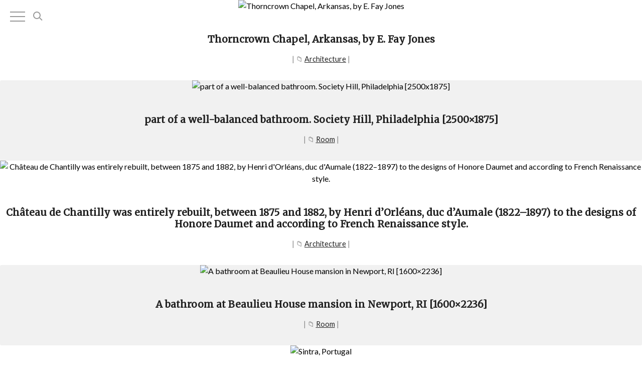

--- FILE ---
content_type: application/javascript
request_url: https://see.ballery.com/wp-content/plugins/taptap-by-bonfire/taptap.js?ver=1
body_size: 243
content:
// BEGIN MENU
jQuery('.taptap-menu-button-wrapper, .taptap-background-overlay, .taptap-custom-activator').on('click', function(e) {
'use strict';
	e.preventDefault();
		if(jQuery('.taptap-background-color').hasClass('taptap-background-color-active'))
		{
			/* hide main wrapper */
			jQuery('.taptap-main-wrapper').removeClass('taptap-main-wrapper-active');
			/* hide background color */
			jQuery('.taptap-background-color').removeClass('taptap-background-color-active');
			/* hide background image */
			jQuery('.taptap-background-image').removeClass('taptap-background-image-active');
            /* hide background overlay */
			jQuery('.taptap-background-overlay').removeClass('taptap-background-overlay-active');
			/* hide expanded menu button */
			jQuery('.taptap-menu-button-wrapper').removeClass('taptap-menu-active');
		} else {
			/* show main wrapper */
			jQuery('.taptap-main-wrapper').addClass('taptap-main-wrapper-active');
			/* show background color */
			jQuery('.taptap-background-color').addClass('taptap-background-color-active');
			/* show background image */
			jQuery('.taptap-background-image').addClass('taptap-background-image-active');
            /* show background overlay */
			jQuery('.taptap-background-overlay').addClass('taptap-background-overlay-active');
			/* show expanded menu button */
			jQuery('.taptap-menu-button-wrapper').addClass('taptap-menu-active');
		}
});
// END MENU

// BEGIN SHOW SEARCH FORM
jQuery('.taptap-search-button-wrapper, .taptap-search-button-wrapper-right').on('click', function(e) {
'use strict';
	e.preventDefault();
		if(jQuery('.taptap-search-wrapper').hasClass('taptap-search-wrapper-active'))
		{
			/* show header + menu/search buttons + logo */
            jQuery('.taptap-header, .taptap-menu-button-wrapper, .taptap-search-button-wrapper, .taptap-logo-wrapper').removeClass('taptap-hide-header-elements');
            /* hide search field */
			jQuery('.taptap-search-wrapper, .taptap-search-background').removeClass('taptap-search-wrapper-active');
            /* hide search overlay */
            jQuery('.taptap-search-overlay').removeClass('taptap-search-overlay-active');
			/* un-focus search field */
            jQuery('input.taptap-search-field:').blur();
		} else {
            /* hide header + menu/search buttons + logo */
            jQuery('.taptap-header, .taptap-menu-button-wrapper, .taptap-search-button-wrapper, .taptap-logo-wrapper').addClass('taptap-hide-header-elements');
			/* show search field */
			setTimeout(function(){
				jQuery('.taptap-search-wrapper, .taptap-search-background').addClass('taptap-search-wrapper-active');
			},100);
            /* show search overlay */
            jQuery('.taptap-search-overlay').addClass('taptap-search-overlay-active');
			/* focus search field */
			jQuery('input.taptap-search-field').focus();
		}
});
// END SHOW SEARCH FORM

// BEGIN CLOSE SEARCH FORM
jQuery('.taptap-search-close-wrapper, .taptap-search-overlay').on('click', function(e) {
'use strict';
	e.preventDefault();
        /* show header + menu/search buttons + logo */
        jQuery('.taptap-header, .taptap-menu-button-wrapper, .taptap-search-button-wrapper, .taptap-logo-wrapper').removeClass('taptap-hide-header-elements');    
		/* hide search field */
		jQuery('.taptap-search-wrapper, .taptap-search-background').removeClass('taptap-search-wrapper-active');
        /* hide search overlay */
        jQuery('.taptap-search-overlay').removeClass('taptap-search-overlay-active');
        /* un-focus search field */
		jQuery('input.taptap-search-field').blur();
});
// END CLOSE SEARCH FORM

// BEGIN CLEAR SEARCH FIELD
jQuery(".taptap-search-clear-wrapper").on('click', function(e) {
'use strict';
    jQuery('input.taptap-search-field').val('').focus();
});
// END CLEAR SEARCH FIELD

// BEGIN HIDE MENU WHEN ESC BUTTON PRESSED
jQuery(document).keyup(function(e) {
	if (e.keyCode == 27) { 

        /* show header + menu/search buttons + logo */
        jQuery('.taptap-header, .taptap-menu-button-wrapper, .taptap-search-button-wrapper, .taptap-logo-wrapper').removeClass('taptap-hide-header-elements');    
		/* hide search field */
		jQuery('.taptap-search-wrapper, .taptap-search-background').removeClass('taptap-search-wrapper-active');
        /* hide search overlay */
        jQuery('.taptap-search-overlay').removeClass('taptap-search-overlay-active');
        /* un-focus search field */
		jQuery('input.taptap-search-field').blur();

		/* hide main wrapper */
		jQuery('.taptap-main-wrapper').removeClass('taptap-main-wrapper-active');
		/* hide background color */
		jQuery('.taptap-background-color').removeClass('taptap-background-color-active');
		/* hide background image */
		jQuery('.taptap-background-image').removeClass('taptap-background-image-active');
        /* hide background overlay */
        jQuery('.taptap-background-overlay').removeClass('taptap-background-overlay-active');
		/* hide expanded menu button */
		jQuery('.taptap-menu-button-wrapper').removeClass('taptap-menu-active');

		return false;
	}
});
// END HIDE MENU WHEN ESC BUTTON PRESSED

// BEGIN REMOVE MENU DESCRIPTION DIV IF NO DESCRIPTION ENTERED
jQuery(document).ready(function() {
'use strict';
	jQuery('.taptap-menu-item-description:empty').remove();
});
// END REMOVE MENU DESCRIPTION DIV IF NO DESCRIPTION ENTERED